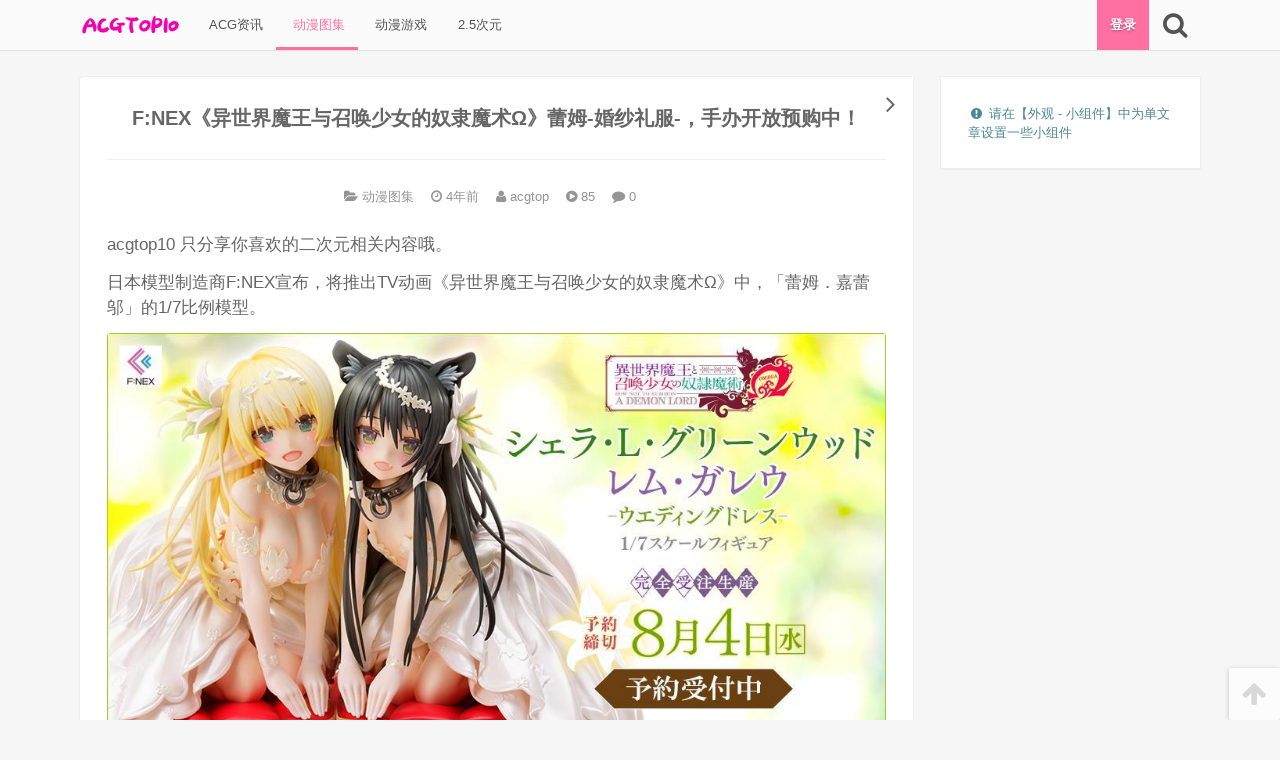

--- FILE ---
content_type: text/html; charset=UTF-8
request_url: https://acgtop10.com/11059.html
body_size: 11409
content:
<!DOCTYPE html>
<html lang="zh-Hans">
<head>
<meta charset="UTF-8">

<!--[if IE]><meta http-equiv="X-UA-Compatible" content="IE=edge,chrome=1"><meta http-equiv="Cache-Control" content="no-transform"><![endif]-->

<meta name="renderer" content="webkit">

<meta name="viewport" content="width=device-width,initial-scale=1,user-scalable=no">

<link rel="profile" href="http://gmpg.org/xfn/11">

<link rel="pingback" href="https://acgtop10.com/xmlrpc.php">

<title>F:NEX《异世界魔王与召唤少女的奴隶魔术Ω》蕾姆-婚纱礼服-，手办开放预购中！ &#8211; ACG-TOP10</title>
<meta name='robots' content='max-image-preview:large' />
<meta name="description" content="acgtop10 只分享你喜欢的二次元相关内容哦。                         日本模型制造商F:NEX宣布，将推出TV动画《异世界魔王与召唤少女的奴隶魔术&Omega;》中，「蕾姆．嘉蕾邬」的1/7比例模型。  &nbsp; &nbsp; &nbsp; &nbsp;&nbsp;"><link rel='dns-prefetch' href='//cdn.bootcss.com' />
<link rel="alternate" type="application/rss+xml" title="ACG-TOP10 &raquo; Feed" href="https://acgtop10.com/feed" />
<link rel="alternate" type="application/rss+xml" title="ACG-TOP10 &raquo; 评论 Feed" href="https://acgtop10.com/comments/feed" />
<link rel="alternate" type="application/rss+xml" title="ACG-TOP10 &raquo; F:NEX《异世界魔王与召唤少女的奴隶魔术Ω》蕾姆-婚纱礼服-，手办开放预购中！ 评论 Feed" href="https://acgtop10.com/11059.html/feed" />
<link rel="alternate" title="oEmbed (JSON)" type="application/json+oembed" href="https://acgtop10.com/wp-json/oembed/1.0/embed?url=https%3A%2F%2Facgtop10.com%2F11059.html" />
<link rel="alternate" title="oEmbed (XML)" type="text/xml+oembed" href="https://acgtop10.com/wp-json/oembed/1.0/embed?url=https%3A%2F%2Facgtop10.com%2F11059.html&#038;format=xml" />
<style id='wp-img-auto-sizes-contain-inline-css' type='text/css'>
img:is([sizes=auto i],[sizes^="auto," i]){contain-intrinsic-size:3000px 1500px}
/*# sourceURL=wp-img-auto-sizes-contain-inline-css */
</style>
<style id='wp-block-library-inline-css' type='text/css'>
:root{--wp-block-synced-color:#7a00df;--wp-block-synced-color--rgb:122,0,223;--wp-bound-block-color:var(--wp-block-synced-color);--wp-editor-canvas-background:#ddd;--wp-admin-theme-color:#007cba;--wp-admin-theme-color--rgb:0,124,186;--wp-admin-theme-color-darker-10:#006ba1;--wp-admin-theme-color-darker-10--rgb:0,107,160.5;--wp-admin-theme-color-darker-20:#005a87;--wp-admin-theme-color-darker-20--rgb:0,90,135;--wp-admin-border-width-focus:2px}@media (min-resolution:192dpi){:root{--wp-admin-border-width-focus:1.5px}}.wp-element-button{cursor:pointer}:root .has-very-light-gray-background-color{background-color:#eee}:root .has-very-dark-gray-background-color{background-color:#313131}:root .has-very-light-gray-color{color:#eee}:root .has-very-dark-gray-color{color:#313131}:root .has-vivid-green-cyan-to-vivid-cyan-blue-gradient-background{background:linear-gradient(135deg,#00d084,#0693e3)}:root .has-purple-crush-gradient-background{background:linear-gradient(135deg,#34e2e4,#4721fb 50%,#ab1dfe)}:root .has-hazy-dawn-gradient-background{background:linear-gradient(135deg,#faaca8,#dad0ec)}:root .has-subdued-olive-gradient-background{background:linear-gradient(135deg,#fafae1,#67a671)}:root .has-atomic-cream-gradient-background{background:linear-gradient(135deg,#fdd79a,#004a59)}:root .has-nightshade-gradient-background{background:linear-gradient(135deg,#330968,#31cdcf)}:root .has-midnight-gradient-background{background:linear-gradient(135deg,#020381,#2874fc)}:root{--wp--preset--font-size--normal:16px;--wp--preset--font-size--huge:42px}.has-regular-font-size{font-size:1em}.has-larger-font-size{font-size:2.625em}.has-normal-font-size{font-size:var(--wp--preset--font-size--normal)}.has-huge-font-size{font-size:var(--wp--preset--font-size--huge)}.has-text-align-center{text-align:center}.has-text-align-left{text-align:left}.has-text-align-right{text-align:right}.has-fit-text{white-space:nowrap!important}#end-resizable-editor-section{display:none}.aligncenter{clear:both}.items-justified-left{justify-content:flex-start}.items-justified-center{justify-content:center}.items-justified-right{justify-content:flex-end}.items-justified-space-between{justify-content:space-between}.screen-reader-text{border:0;clip-path:inset(50%);height:1px;margin:-1px;overflow:hidden;padding:0;position:absolute;width:1px;word-wrap:normal!important}.screen-reader-text:focus{background-color:#ddd;clip-path:none;color:#444;display:block;font-size:1em;height:auto;left:5px;line-height:normal;padding:15px 23px 14px;text-decoration:none;top:5px;width:auto;z-index:100000}html :where(.has-border-color){border-style:solid}html :where([style*=border-top-color]){border-top-style:solid}html :where([style*=border-right-color]){border-right-style:solid}html :where([style*=border-bottom-color]){border-bottom-style:solid}html :where([style*=border-left-color]){border-left-style:solid}html :where([style*=border-width]){border-style:solid}html :where([style*=border-top-width]){border-top-style:solid}html :where([style*=border-right-width]){border-right-style:solid}html :where([style*=border-bottom-width]){border-bottom-style:solid}html :where([style*=border-left-width]){border-left-style:solid}html :where(img[class*=wp-image-]){height:auto;max-width:100%}:where(figure){margin:0 0 1em}html :where(.is-position-sticky){--wp-admin--admin-bar--position-offset:var(--wp-admin--admin-bar--height,0px)}@media screen and (max-width:600px){html :where(.is-position-sticky){--wp-admin--admin-bar--position-offset:0px}}

/*# sourceURL=wp-block-library-inline-css */
</style><style id='global-styles-inline-css' type='text/css'>
:root{--wp--preset--aspect-ratio--square: 1;--wp--preset--aspect-ratio--4-3: 4/3;--wp--preset--aspect-ratio--3-4: 3/4;--wp--preset--aspect-ratio--3-2: 3/2;--wp--preset--aspect-ratio--2-3: 2/3;--wp--preset--aspect-ratio--16-9: 16/9;--wp--preset--aspect-ratio--9-16: 9/16;--wp--preset--color--black: #000000;--wp--preset--color--cyan-bluish-gray: #abb8c3;--wp--preset--color--white: #ffffff;--wp--preset--color--pale-pink: #f78da7;--wp--preset--color--vivid-red: #cf2e2e;--wp--preset--color--luminous-vivid-orange: #ff6900;--wp--preset--color--luminous-vivid-amber: #fcb900;--wp--preset--color--light-green-cyan: #7bdcb5;--wp--preset--color--vivid-green-cyan: #00d084;--wp--preset--color--pale-cyan-blue: #8ed1fc;--wp--preset--color--vivid-cyan-blue: #0693e3;--wp--preset--color--vivid-purple: #9b51e0;--wp--preset--gradient--vivid-cyan-blue-to-vivid-purple: linear-gradient(135deg,rgb(6,147,227) 0%,rgb(155,81,224) 100%);--wp--preset--gradient--light-green-cyan-to-vivid-green-cyan: linear-gradient(135deg,rgb(122,220,180) 0%,rgb(0,208,130) 100%);--wp--preset--gradient--luminous-vivid-amber-to-luminous-vivid-orange: linear-gradient(135deg,rgb(252,185,0) 0%,rgb(255,105,0) 100%);--wp--preset--gradient--luminous-vivid-orange-to-vivid-red: linear-gradient(135deg,rgb(255,105,0) 0%,rgb(207,46,46) 100%);--wp--preset--gradient--very-light-gray-to-cyan-bluish-gray: linear-gradient(135deg,rgb(238,238,238) 0%,rgb(169,184,195) 100%);--wp--preset--gradient--cool-to-warm-spectrum: linear-gradient(135deg,rgb(74,234,220) 0%,rgb(151,120,209) 20%,rgb(207,42,186) 40%,rgb(238,44,130) 60%,rgb(251,105,98) 80%,rgb(254,248,76) 100%);--wp--preset--gradient--blush-light-purple: linear-gradient(135deg,rgb(255,206,236) 0%,rgb(152,150,240) 100%);--wp--preset--gradient--blush-bordeaux: linear-gradient(135deg,rgb(254,205,165) 0%,rgb(254,45,45) 50%,rgb(107,0,62) 100%);--wp--preset--gradient--luminous-dusk: linear-gradient(135deg,rgb(255,203,112) 0%,rgb(199,81,192) 50%,rgb(65,88,208) 100%);--wp--preset--gradient--pale-ocean: linear-gradient(135deg,rgb(255,245,203) 0%,rgb(182,227,212) 50%,rgb(51,167,181) 100%);--wp--preset--gradient--electric-grass: linear-gradient(135deg,rgb(202,248,128) 0%,rgb(113,206,126) 100%);--wp--preset--gradient--midnight: linear-gradient(135deg,rgb(2,3,129) 0%,rgb(40,116,252) 100%);--wp--preset--font-size--small: 13px;--wp--preset--font-size--medium: 20px;--wp--preset--font-size--large: 36px;--wp--preset--font-size--x-large: 42px;--wp--preset--spacing--20: 0.44rem;--wp--preset--spacing--30: 0.67rem;--wp--preset--spacing--40: 1rem;--wp--preset--spacing--50: 1.5rem;--wp--preset--spacing--60: 2.25rem;--wp--preset--spacing--70: 3.38rem;--wp--preset--spacing--80: 5.06rem;--wp--preset--shadow--natural: 6px 6px 9px rgba(0, 0, 0, 0.2);--wp--preset--shadow--deep: 12px 12px 50px rgba(0, 0, 0, 0.4);--wp--preset--shadow--sharp: 6px 6px 0px rgba(0, 0, 0, 0.2);--wp--preset--shadow--outlined: 6px 6px 0px -3px rgb(255, 255, 255), 6px 6px rgb(0, 0, 0);--wp--preset--shadow--crisp: 6px 6px 0px rgb(0, 0, 0);}:where(.is-layout-flex){gap: 0.5em;}:where(.is-layout-grid){gap: 0.5em;}body .is-layout-flex{display: flex;}.is-layout-flex{flex-wrap: wrap;align-items: center;}.is-layout-flex > :is(*, div){margin: 0;}body .is-layout-grid{display: grid;}.is-layout-grid > :is(*, div){margin: 0;}:where(.wp-block-columns.is-layout-flex){gap: 2em;}:where(.wp-block-columns.is-layout-grid){gap: 2em;}:where(.wp-block-post-template.is-layout-flex){gap: 1.25em;}:where(.wp-block-post-template.is-layout-grid){gap: 1.25em;}.has-black-color{color: var(--wp--preset--color--black) !important;}.has-cyan-bluish-gray-color{color: var(--wp--preset--color--cyan-bluish-gray) !important;}.has-white-color{color: var(--wp--preset--color--white) !important;}.has-pale-pink-color{color: var(--wp--preset--color--pale-pink) !important;}.has-vivid-red-color{color: var(--wp--preset--color--vivid-red) !important;}.has-luminous-vivid-orange-color{color: var(--wp--preset--color--luminous-vivid-orange) !important;}.has-luminous-vivid-amber-color{color: var(--wp--preset--color--luminous-vivid-amber) !important;}.has-light-green-cyan-color{color: var(--wp--preset--color--light-green-cyan) !important;}.has-vivid-green-cyan-color{color: var(--wp--preset--color--vivid-green-cyan) !important;}.has-pale-cyan-blue-color{color: var(--wp--preset--color--pale-cyan-blue) !important;}.has-vivid-cyan-blue-color{color: var(--wp--preset--color--vivid-cyan-blue) !important;}.has-vivid-purple-color{color: var(--wp--preset--color--vivid-purple) !important;}.has-black-background-color{background-color: var(--wp--preset--color--black) !important;}.has-cyan-bluish-gray-background-color{background-color: var(--wp--preset--color--cyan-bluish-gray) !important;}.has-white-background-color{background-color: var(--wp--preset--color--white) !important;}.has-pale-pink-background-color{background-color: var(--wp--preset--color--pale-pink) !important;}.has-vivid-red-background-color{background-color: var(--wp--preset--color--vivid-red) !important;}.has-luminous-vivid-orange-background-color{background-color: var(--wp--preset--color--luminous-vivid-orange) !important;}.has-luminous-vivid-amber-background-color{background-color: var(--wp--preset--color--luminous-vivid-amber) !important;}.has-light-green-cyan-background-color{background-color: var(--wp--preset--color--light-green-cyan) !important;}.has-vivid-green-cyan-background-color{background-color: var(--wp--preset--color--vivid-green-cyan) !important;}.has-pale-cyan-blue-background-color{background-color: var(--wp--preset--color--pale-cyan-blue) !important;}.has-vivid-cyan-blue-background-color{background-color: var(--wp--preset--color--vivid-cyan-blue) !important;}.has-vivid-purple-background-color{background-color: var(--wp--preset--color--vivid-purple) !important;}.has-black-border-color{border-color: var(--wp--preset--color--black) !important;}.has-cyan-bluish-gray-border-color{border-color: var(--wp--preset--color--cyan-bluish-gray) !important;}.has-white-border-color{border-color: var(--wp--preset--color--white) !important;}.has-pale-pink-border-color{border-color: var(--wp--preset--color--pale-pink) !important;}.has-vivid-red-border-color{border-color: var(--wp--preset--color--vivid-red) !important;}.has-luminous-vivid-orange-border-color{border-color: var(--wp--preset--color--luminous-vivid-orange) !important;}.has-luminous-vivid-amber-border-color{border-color: var(--wp--preset--color--luminous-vivid-amber) !important;}.has-light-green-cyan-border-color{border-color: var(--wp--preset--color--light-green-cyan) !important;}.has-vivid-green-cyan-border-color{border-color: var(--wp--preset--color--vivid-green-cyan) !important;}.has-pale-cyan-blue-border-color{border-color: var(--wp--preset--color--pale-cyan-blue) !important;}.has-vivid-cyan-blue-border-color{border-color: var(--wp--preset--color--vivid-cyan-blue) !important;}.has-vivid-purple-border-color{border-color: var(--wp--preset--color--vivid-purple) !important;}.has-vivid-cyan-blue-to-vivid-purple-gradient-background{background: var(--wp--preset--gradient--vivid-cyan-blue-to-vivid-purple) !important;}.has-light-green-cyan-to-vivid-green-cyan-gradient-background{background: var(--wp--preset--gradient--light-green-cyan-to-vivid-green-cyan) !important;}.has-luminous-vivid-amber-to-luminous-vivid-orange-gradient-background{background: var(--wp--preset--gradient--luminous-vivid-amber-to-luminous-vivid-orange) !important;}.has-luminous-vivid-orange-to-vivid-red-gradient-background{background: var(--wp--preset--gradient--luminous-vivid-orange-to-vivid-red) !important;}.has-very-light-gray-to-cyan-bluish-gray-gradient-background{background: var(--wp--preset--gradient--very-light-gray-to-cyan-bluish-gray) !important;}.has-cool-to-warm-spectrum-gradient-background{background: var(--wp--preset--gradient--cool-to-warm-spectrum) !important;}.has-blush-light-purple-gradient-background{background: var(--wp--preset--gradient--blush-light-purple) !important;}.has-blush-bordeaux-gradient-background{background: var(--wp--preset--gradient--blush-bordeaux) !important;}.has-luminous-dusk-gradient-background{background: var(--wp--preset--gradient--luminous-dusk) !important;}.has-pale-ocean-gradient-background{background: var(--wp--preset--gradient--pale-ocean) !important;}.has-electric-grass-gradient-background{background: var(--wp--preset--gradient--electric-grass) !important;}.has-midnight-gradient-background{background: var(--wp--preset--gradient--midnight) !important;}.has-small-font-size{font-size: var(--wp--preset--font-size--small) !important;}.has-medium-font-size{font-size: var(--wp--preset--font-size--medium) !important;}.has-large-font-size{font-size: var(--wp--preset--font-size--large) !important;}.has-x-large-font-size{font-size: var(--wp--preset--font-size--x-large) !important;}
/*# sourceURL=global-styles-inline-css */
</style>

<style id='classic-theme-styles-inline-css' type='text/css'>
/*! This file is auto-generated */
.wp-block-button__link{color:#fff;background-color:#32373c;border-radius:9999px;box-shadow:none;text-decoration:none;padding:calc(.667em + 2px) calc(1.333em + 2px);font-size:1.125em}.wp-block-file__button{background:#32373c;color:#fff;text-decoration:none}
/*# sourceURL=/wp-includes/css/classic-themes.min.css */
</style>
<link rel='stylesheet' id='awesome-css' href='https://cdn.bootcss.com/font-awesome/4.5.0/css/font-awesome.min.css' type='text/css' media='all' />
<link rel='stylesheet' id='frontend-css' href='https://acgtop10.com/wp-content/themes/mx/assets/css/frontend-default.css?ver=1481443428' type='text/css' media='all' />
<link rel="https://api.w.org/" href="https://acgtop10.com/wp-json/" /><link rel="alternate" title="JSON" type="application/json" href="https://acgtop10.com/wp-json/wp/v2/posts/11059" /><link rel="EditURI" type="application/rsd+xml" title="RSD" href="https://acgtop10.com/xmlrpc.php?rsd" />
<link rel="canonical" href="https://acgtop10.com/11059.html" />
<link rel='shortlink' href='https://acgtop10.com/?p=11059' />
		<meta name="theme-color" content="#ff4081">
				<style id="custom-background-css">
		body.custom-background{background-color: #eeeeee;}
		</style>
		</head>

<body class="wp-singular post-template-default single single-post postid-11059 single-format-standard wp-theme-mx singular">




<div class="nav-main top">

	<div class="g">

		<!-- menu icon -->

		
		

		
		<a class="logo" href="https://acgtop10.com" title="ACG-TOP10 - 二次元资讯，acg次元最全覆盖的网站">

			<img src="https://acgtop10.com/wp-content/themes/mx/addons/custom-header/assets/images/logo.png?v=1481443428" alt="ACG-TOP10" width="100" height="40">

			
				<h1 hidden>ACG-TOP10</h1>

				<span hidden>二次元资讯，acg次元最全覆盖的网站</span>

			
		</a>

		


		

		<nav class="menu-header"><ul id="menu-header" class="menu"><li id="menu-item-22" class="menu-item menu-item-type-taxonomy menu-item-object-category menu-item-22"><a href="https://acgtop10.com/category/acgzixun">&nbsp;ACG资讯</a></li><li id="menu-item-24" class="menu-item menu-item-type-taxonomy menu-item-object-category current-post-ancestor current-menu-parent current-post-parent menu-item-24"><a href="https://acgtop10.com/category/acg-picture">&nbsp;动漫图集</a></li><li id="menu-item-26" class="menu-item menu-item-type-taxonomy menu-item-object-category menu-item-26"><a href="https://acgtop10.com/category/acg-game">&nbsp;动漫游戏</a></li><li id="menu-item-20" class="menu-item menu-item-type-taxonomy menu-item-object-category menu-item-20"><a href="https://acgtop10.com/category/2-5-acg">&nbsp;2.5次元</a></li></ul></nav>
		

		<div class="tools">

			<!-- account btn -->

			
				<a class="tool-login tool mx-account-btn" href="https://acgtop10.com/sign?redirect=%2F%2Facgtop10.com%2F11059.html">

					登录
				</a>

			
			

			<!-- search btn -->

			<a 

				href="javascript:;" 

				class="tool search fa fa-search fa-2x" 

				data-toggle-target="#fm-search" 

				data-focus-target="#fm-search-s" 

				data-icon-active="fa-arrow-down" 

				data-icon-original="fa-search" 

				title="搜索" 

			></a>

		</div><!-- .tools -->



	 	<form 

	 		id="fm-search" 

	 		action="https://acgtop10.com" 

	 		data-focus-target="#fm-search-s" 

	 	>

			<input id="fm-search-s" name="s" class="form-control" placeholder="请输入搜索关键词" value="" type="search" required>

	    </form>

	    

	</div><!--  /.g -->

</div><!-- .nav-main -->

<div class="nav-main-placeholder"></div>



<div class="g">
	<div class="row">
						<div id="main" class="main g-desktop-3-4">
					


		<article id="post-11059" class=" singular-post panel post-11059 post type-post status-publish format-standard hentry category-acg-picture">



			<h2 class="entry-title">F:NEX《异世界魔王与召唤少女的奴隶魔术&Omega;》蕾姆-婚纱礼服-，手办开放预购中！</h2>



			<header class="entry-header">



				<!-- category -->



				


					<span class="entry-meta post-category" title="分类">



						<i class="fa fa-folder-open"></i>



						<a href="https://acgtop10.com/category/acg-picture" rel="category tag">动漫图集</a>


					</span>



				


				



				<!-- time -->



				


		<!-- time -->



		


		<time class="entry-meta post-time" datetime="2021-11-06 10:05:32" title="2021年11月06日">



			


				<i class="fa fa-clock-o"></i> 



			


			4年前


		</time>



		


				



				<!-- author link -->



				<a class="entry-meta post-author" href="https://acgtop10.com/author/acgtop" title="查看 acgtop 目录下的所有文章">



					<i class="fa fa-user"></i> 



					acgtop


				</a>



				



				<!-- views -->



				


					<span class="entry-meta post-views" title="查看数">



						<i class="fa fa-play-circle"></i>



						<span class="number" id="post-views-number-11059">-</span>



					</span>



				


				


				<a href="#comments" class="entry-meta quick-comment comment-count" data-post-id="11059">



					<i class="fa fa-comment"></i>



					<span class="comment-count-number">0</span>



				</a>



				


				



				



			</header>



			<div class="entry-body">



				


				<!-- entry-excerpt -->



				


				<!-- post-content -->



				<div class="entry-content content-reset">



					<p>acgtop10 只分享你喜欢的二次元相关内容哦。                         </p>
<p>日本模型制造商F:NEX宣布，将推出TV动画《异世界魔王与召唤少女的奴隶魔术Ω》中，「蕾姆．嘉蕾邬」的1/7比例模型。</p>
<p><img decoding="async" loading="lazy" width="" height="" src="https://acgtop10.com/wp-content/uploads/2021/07/20210723_60fab2c619283.jpg" title="F:NEX《异世界魔王与召唤少女的奴隶魔术Ω》蕾姆-婚纱礼服-，手办开放预购中！ 动漫周边 第1张-一起萌" alt="F:NEX《异世界魔王与召唤少女的奴隶魔术Ω》蕾姆-婚纱礼服-，手办开放预购中！" ></p>
<p><img decoding="async" loading="lazy" width="" height="" src="https://acgtop10.com/wp-content/uploads/2021/07/20210723_60fab2c66ca54.jpg" title="F:NEX《异世界魔王与召唤少女的奴隶魔术Ω》蕾姆-婚纱礼服-，手办开放预购中！ 动漫周边 第2张-一起萌" alt="F:NEX《异世界魔王与召唤少女的奴隶魔术Ω》蕾姆-婚纱礼服-，手办开放预购中！" > <img decoding="async" loading="lazy" width="" height="" src="https://acgtop10.com/wp-content/uploads/2021/07/20210723_60fab2c6d48a9.jpg" title="F:NEX《异世界魔王与召唤少女的奴隶魔术Ω》蕾姆-婚纱礼服-，手办开放预购中！ 动漫周边 第3张-一起萌" alt="F:NEX《异世界魔王与召唤少女的奴隶魔术Ω》蕾姆-婚纱礼服-，手办开放预购中！" ><br /> <img decoding="async" loading="lazy" width="" height="" src="https://acgtop10.com/wp-content/uploads/2021/07/20210723_60fab2c72afe9.jpg" title="F:NEX《异世界魔王与召唤少女的奴隶魔术Ω》蕾姆-婚纱礼服-，手办开放预购中！ 动漫周边 第4张-一起萌" alt="F:NEX《异世界魔王与召唤少女的奴隶魔术Ω》蕾姆-婚纱礼服-，手办开放预购中！" > <img decoding="async" loading="lazy" width="" height="" src="https://acgtop10.com/wp-content/uploads/2021/07/20210723_60fab2c7907d7.jpg" title="F:NEX《异世界魔王与召唤少女的奴隶魔术Ω》蕾姆-婚纱礼服-，手办开放预购中！ 动漫周边 第5张-一起萌" alt="F:NEX《异世界魔王与召唤少女的奴隶魔术Ω》蕾姆-婚纱礼服-，手办开放预购中！" ><br /> <img decoding="async" loading="lazy" width="" height="" src="https://acgtop10.com/wp-content/uploads/2021/07/20210723_60fab2c7e09ae.jpg" title="F:NEX《异世界魔王与召唤少女的奴隶魔术Ω》蕾姆-婚纱礼服-，手办开放预购中！ 动漫周边 第6张-一起萌" alt="F:NEX《异世界魔王与召唤少女的奴隶魔术Ω》蕾姆-婚纱礼服-，手办开放预购中！" > <img decoding="async" loading="lazy" width="" height="" src="https://acgtop10.com/wp-content/uploads/2021/07/20210723_60fab2c82f5c4.jpg" title="F:NEX《异世界魔王与召唤少女的奴隶魔术Ω》蕾姆-婚纱礼服-，手办开放预购中！ 动漫周边 第7张-一起萌" alt="F:NEX《异世界魔王与召唤少女的奴隶魔术Ω》蕾姆-婚纱礼服-，手办开放预购中！" ><br /> <img decoding="async" loading="lazy" width="" height="" src="https://acgtop10.com/wp-content/uploads/2021/07/20210723_60fab2c881bba.jpg" title="F:NEX《异世界魔王与召唤少女的奴隶魔术Ω》蕾姆-婚纱礼服-，手办开放预购中！ 动漫周边 第8张-一起萌" alt="F:NEX《异世界魔王与召唤少女的奴隶魔术Ω》蕾姆-婚纱礼服-，手办开放预购中！" > <img decoding="async" loading="lazy" width="" height="" src="https://acgtop10.com/wp-content/uploads/2021/07/20210723_60fab2c8efaf6.jpg" title="F:NEX《异世界魔王与召唤少女的奴隶魔术Ω》蕾姆-婚纱礼服-，手办开放预购中！ 动漫周边 第9张-一起萌" alt="F:NEX《异世界魔王与召唤少女的奴隶魔术Ω》蕾姆-婚纱礼服-，手办开放预购中！" > <img decoding="async" loading="lazy" width="" height="" src="https://acgtop10.com/wp-content/uploads/2021/07/20210723_60fab2c9563b7.jpg" title="F:NEX《异世界魔王与召唤少女的奴隶魔术Ω》蕾姆-婚纱礼服-，手办开放预购中！ 动漫周边 第10张-一起萌" alt="F:NEX《异世界魔王与召唤少女的奴隶魔术Ω》蕾姆-婚纱礼服-，手办开放预购中！" ></p>
<p>※可与同时开放预购的「雪拉．L．古林伍德-婚纱礼服-」一起摆设（另售）。</p>
<p>F:NEX《异世界魔王与召唤少女的奴隶魔术Ω》1/7比例模型蕾姆．嘉蕾邬-婚纱礼服-，预购日期为日本时间2021年5月31日10：00至2021年8月4日24：00止，寄送日期为2021年12月。建议售价为19,800日圆（含税价）。</p>
<p>○商品详情<br /> ．商品名称：  蕾姆．嘉蕾邬-婚纱礼服-<br /> ．作品名称：异世界魔王与召唤少女的奴隶魔术Ω<br /> ．制造商： F:NEX<br /> ．分类： 1/7比例模型<br /> ．预购日期： 2021年5月31日10：00 ～ 2021年8月4日24：00<br /> ．寄送日期： 2021年12月<br /> ．建议售价： 19,800日圆（含税价）<br /> ．商品规格： PVC制涂装完成品・1/7比例模型・全长：约200 mm<br /> ．原型制作：榊馨/ほのぼ悠琴がけと(Wonderful Works)<br /> ．色彩：ひのきや<br /> ．色彩协力：芳贺仁美（アレグロ）<br /> ．发售商、贩售商：FuRyu</p>



				</div>







				






				<!-- entry-circle -->



				<div class="entry-circle">



							<div class="meta meta-post-point">
			<a 
				href="javascript:;" 
				class="post-point-btn" 
				title="打赏 3 个喵爪" 
				data-post-id="11059" 
				data-points="3" 
			>
				<div id="post-point-number-11059" class="number">0</div>
				<div class="tx">打赏</div>
			</a>
							<div class="box">
					<a 
							href="javascript:;" 
							class="post-point-btn " 
							title="打赏 1 个喵爪" 
							data-post-id="11059" 
							data-points="1" 
						>1</a><a 
							href="javascript:;" 
							class="post-point-btn active" 
							title="打赏 3 个喵爪" 
							data-post-id="11059" 
							data-points="3" 
						>3</a><a 
							href="javascript:;" 
							class="post-point-btn " 
							title="打赏 5 个喵爪" 
							data-post-id="11059" 
							data-points="5" 
						>5</a>				</div>
					</div>
		


					<a class="meta meta-post-comments" href="#respond" id="post-comments-btn" title="评论">



						<div id="post-comments-number-11059" class="number">



							0


						</div>



						<div class="tx">吐槽</div>



					</a>



				</div>



				



				<!-- theme_custom_post_source -->



				


					<ul class="entry-source">



						


					</ul>



					


					



				<!-- post-footer -->



				<footer class="entry-footer">



					


					






					


				</footer>



			</div><!-- .entry-body -->



			



		</article>



							
					<nav class="adjacent-posts has-prev has-next row"><div class="g-desktop-1-2"><a href="https://acgtop10.com/18318.html#post-18318" class="left next-post" title="P站画师『爽々』画集精选"><img class="thumbnail" src="[data-uri]" data-src="http://acgtop10.com/wp-content/uploads/2021/08/20210810_6112edad068ef.jpg" alt="P站画师『爽々』画集精选" width="320" height="180"><h2 class="title"><i class="fa fa-arrow-circle-left"></i> 上一篇：P站画师『爽々』画集精选</h2></a></div><div class="g-desktop-1-2"><a href="https://acgtop10.com/18305.html#post-18305" class="right prev-post" title="P站画师『mery』画集精选"><img class="thumbnail" src="[data-uri]" data-src="http://acgtop10.com/wp-content/uploads/2021/08/20210810_6112ecf921adc.png" alt="P站画师『mery』画集精选" width="320" height="180"><h2 class="title"><i class="fa fa-arrow-circle-right"></i> 下一篇：P站画师『mery』画集精选</h2></a></div></nav>					
										


		



		<div class="related-posts panel">



			<div class="heading">



				<h3 class="title">



					<i class="fa fa-heart-o"></i> 或许您会喜欢


				</h3>



			</div>



			<div class="body">



				


					<div class="row">



						


		<article class="  card xs ">



			<a 



			class="card-bg" 



			href="https://acgtop10.com/32143.html" 



			title="FINE&Phi; CLOVER《珈百璃的堕落》撒塔妮亚 手办，预定将于2022年2月发售！" 



			target="_blank" 



			>



				<div class="thumbnail-container">



					


						<img class="thumbnail" src="[data-uri]" data-src="http://acgtop10.com/wp-content/uploads/2021/10/20211021_6170b8289c180.jpg" alt="FINE&Phi; CLOVER《珈百璃的堕落》撒塔妮亚 手办，预定将于2022年2月发售！" width="320" height="180" >



					


				</div>



				<h3 class="title">FINE&Phi; CLOVER《珈百璃的堕落》撒塔妮亚 手办，预定将于2022年2月发售！</h3>



			</a>



		</article>



		


		<article class="  card xs ">



			<a 



			class="card-bg" 



			href="https://acgtop10.com/12075.html" 



			title="「租借女友」x 新宿丸井百货限定周边公开" 



			target="_blank" 



			>



				<div class="thumbnail-container">



					


						<img class="thumbnail" src="[data-uri]" data-src="http://acgtop10.com/wp-content/uploads/2021/07/20210724_60fbd6ec2cbc6.jpg" alt="「租借女友」x 新宿丸井百货限定周边公开" width="320" height="180" >



					


				</div>



				<h3 class="title">「租借女友」x 新宿丸井百货限定周边公开</h3>



			</a>



		</article>



		


		<article class="  card xs ">



			<a 



			class="card-bg" 



			href="https://acgtop10.com/58186.html" 



			title="【Pixiv每日精选】插画师ぐらしおん美图" 



			target="_blank" 



			>



				<div class="thumbnail-container">



					


						<img class="thumbnail" src="[data-uri]" data-src="https://www.17imoe.com/wp-content/uploads/2023/12/77187820_p0.webp" alt="【Pixiv每日精选】插画师ぐらしおん美图" width="320" height="180" >



					


				</div>



				<h3 class="title">【Pixiv每日精选】插画师ぐらしおん美图</h3>



			</a>



		</article>



		


		<article class="  card xs ">



			<a 



			class="card-bg" 



			href="https://acgtop10.com/24905.html" 



			title="GSC《天气之子》森嶋帆高 黏土人开定，2020年5月发售" 



			target="_blank" 



			>



				<div class="thumbnail-container">



					


						<img class="thumbnail" src="[data-uri]" data-src="http://acgtop10.com/wp-content/uploads/2021/08/20210817_611bd5efb5b32.jpg" alt="GSC《天气之子》森嶋帆高 黏土人开定，2020年5月发售" width="320" height="180" >



					


				</div>



				<h3 class="title">GSC《天气之子》森嶋帆高 黏土人开定，2020年5月发售</h3>



			</a>



		</article>



		


		<article class="  card xs ">



			<a 



			class="card-bg" 



			href="https://acgtop10.com/27855.html" 



			title="Wing《噬神者》汐 希欧 1/8 手办开定" 



			target="_blank" 



			>



				<div class="thumbnail-container">



					


						<img class="thumbnail" src="[data-uri]" data-src="http://acgtop10.com/wp-content/uploads/2021/08/20210817_611bdbb3254f4.jpg" alt="Wing《噬神者》汐 希欧 1/8 手办开定" width="320" height="180" >



					


				</div>



				<h3 class="title">Wing《噬神者》汐 希欧 1/8 手办开定</h3>



			</a>



		</article>



		


		<article class="  card xs ">



			<a 



			class="card-bg" 



			href="https://acgtop10.com/46884.html" 



			title="KADOKAWA《游戏人生 NO GAME NO LIFE》白 礼服版1/7比例手办，2023年3月发售！" 



			target="_blank" 



			>



				<div class="thumbnail-container">



					


						<img class="thumbnail" src="[data-uri]" data-src="http://acgtop10.com/wp-content/uploads/2022/04/20220426_6267ee9e4fdbf.jpg" alt="KADOKAWA《游戏人生 NO GAME NO LIFE》白 礼服版1/7比例手办，2023年3月发售！" width="320" height="180" >



					


				</div>



				<h3 class="title">KADOKAWA《游戏人生 NO GAME NO LIFE》白 礼服版1/7比例手办，2023年3月发售！</h3>



			</a>



		</article>



		


		<article class="  card xs ">



			<a 



			class="card-bg" 



			href="https://acgtop10.com/26150.html" 



			title="【Cosplay欣赏】偶像大师双杏叶，&ldquo;工作不可能工作 这辈子是不可能工作的&rdquo;双倍的快乐！" 



			target="_blank" 



			>



				<div class="thumbnail-container">



					


						<img class="thumbnail" src="[data-uri]" data-src="http://acgtop10.com/wp-content/uploads/2021/08/20210817_611bd7d9eb46a.jpg" alt="【Cosplay欣赏】偶像大师双杏叶，&ldquo;工作不可能工作 这辈子是不可能工作的&rdquo;双倍的快乐！" width="320" height="180" >



					


				</div>



				<h3 class="title">【Cosplay欣赏】偶像大师双杏叶，&ldquo;工作不可能工作 这辈子是不可能工作的&rdquo;双倍的快乐！</h3>



			</a>



		</article>



		


		<article class="  card xs ">



			<a 



			class="card-bg" 



			href="https://acgtop10.com/46570.html" 



			title="GSC《约会大作战 DATE A LIVE 第四季》鸢一折纸 精灵Ver. 黏土人手办，2022年10月发售！" 



			target="_blank" 



			>



				<div class="thumbnail-container">



					


						<img class="thumbnail" src="[data-uri]" data-src="http://acgtop10.com/wp-content/uploads/2022/04/20220422_62626f440f7aa.jpg" alt="GSC《约会大作战 DATE A LIVE 第四季》鸢一折纸 精灵Ver. 黏土人手办，2022年10月发售！" width="320" height="180" >



					


				</div>



				<h3 class="title">GSC《约会大作战 DATE A LIVE 第四季》鸢一折纸 精灵Ver. 黏土人手办，2022年10月发售！</h3>



			</a>



		</article>



		


					</div>



				


			</div>



		</div>



							


<div id="respond" class="panel">



	<a href="javascript:;" id="cancel-comment-reply-link" class="none" title="取消回复">&times;</a>



	<div class="content">



		<div id="respond-loading-ready">



			<div class="tip-status tip-status-small tip-status-loading"><i class="fa fa-loading fa-fw"></i> </div>


		</div>



		



		<div id="respond-must-login" class="hide-on-logged none">



			<div class="tip-status tip-status-small tip-status-info"><i class="fa fa-exclamation-circle fa-fw"></i> <a href="https://acgtop10.com/sign?redirect=https%3A%2F%2Facgtop10.com%2F11059.html">登录后才能评论哦！</a></div>


		</div>



			



		<form 



			id="commentform" 



			action="javascript:;" 



			method="post" 



			class="comment-form media none"



		>



		<div class="media">



			<input type="hidden" name="comment_post_ID" id="comment_post_ID" value="11059">



			<input type="hidden" name="comment_parent" id="comment_parent" value="0">



			



			<div class="media-left hidden-phone">



				<img id="respond-avatar" src="[data-uri]" alt="avatar" class="media-object avatar" width="100" height="100">



			</div>



			<div class="media-body">



				


				<!-- author name -->



				<div id="area-respond-visitor" class="row">



					<div class="g-tablet-1-2">



						<div class="form-group">



							<input type="text" 



								class="form-control" 



								name="author" 



								id="comment-form-author" 



								placeholder="昵称 * "



								 required 


								title="您的昵称"



							>



						</div><!-- .form-group -->



					</div><!-- .g-tablet-1-2 -->



					<!-- author email -->



					<div class="g-tablet-1-2">



						<div class="form-group">



							<input type="email" 



								class="form-control" 



								name="email" 



								id="comment-form-email" 



								placeholder="邮箱 * "



								 required 


								title="您的邮箱"



							>



						</div><!-- .form-group -->



					</div><!-- .g-tablet-1-2 -->



				</div><!-- .row -->				



				<div class="form-group form-group-textarea">



					<textarea 



						name="comment" 



						id="comment-form-comment" 



						class="form-control" 



						rows="3" 



						placeholder="Hi, 有什么要说的吗？" 



						title="没什么好说的吗？" 



						required 



					></textarea>



				</div>



				<div class="form-group btn-group-submit">



									<div class="comment-emotion-area-pop">
											<div id="theme_comment_emotion-kaomoji" class="pop">
															<a href="javascript:;" data-content="(⊙⊙！)">(⊙⊙！)</a>
															<a href="javascript:;" data-content="ƪ(&oline;&epsilon;&oline;&ldquo;)ʃƪ(">ƪ(&oline;&epsilon;&oline;&ldquo;)ʃƪ(</a>
															<a href="javascript:;" data-content="&Sigma;(&deg;Д&deg;;">&Sigma;(&deg;Д&deg;;</a>
															<a href="javascript:;" data-content="눈_눈">눈_눈</a>
															<a href="javascript:;" data-content="(๑&gt;◡&lt;๑)">(๑&gt;◡&lt;๑)</a>
															<a href="javascript:;" data-content="(❁&acute;▽`❁)">(❁&acute;▽`❁)</a>
															<a href="javascript:;" data-content="(,,Ծ▽Ծ,,)">(,,Ծ▽Ծ,,)</a>
															<a href="javascript:;" data-content="（⺻▽⺻ ）">（⺻▽⺻ ）</a>
															<a href="javascript:;" data-content="乁( ◔ ౪◔)「">乁( ◔ ౪◔)「</a>
															<a href="javascript:;" data-content="ლ(^o^ლ)">ლ(^o^ლ)</a>
															<a href="javascript:;" data-content="(◕ܫ◕)">(◕ܫ◕)</a>
															<a href="javascript:;" data-content="凸(= _=)凸">凸(= _=)凸</a>
													</div>
																<div id="theme_comment_emotion-img" class="pop">
															<a href="javascript:;" data-content="[脸红]"><img data-url="http://ww2.sinaimg.cn/large/686ee05djw1eu8ijxc3p7g201c01c3yd.gif" alt="脸红" width="50" height="50" src="[data-uri]" title="脸红"></a>
															<a href="javascript:;" data-content="[杯具]"><img data-url="http://ww1.sinaimg.cn/large/686ee05djw1eu8ikpw34jg201e01emx1.gif" alt="杯具" width="50" height="50" src="[data-uri]" title="杯具"></a>
															<a href="javascript:;" data-content="[亚历山大]"><img data-url="http://ww1.sinaimg.cn/large/686ee05djw1eu8iliwosmg201e01e74h.gif" alt="亚历山大" width="50" height="50" src="[data-uri]" title="亚历山大"></a>
															<a href="javascript:;" data-content="[想要]"><img data-url="http://ww1.sinaimg.cn/large/686ee05djw1eu8ilzci2jg202s02sglo.gif" alt="想要" width="50" height="50" src="[data-uri]" title="想要"></a>
															<a href="javascript:;" data-content="[吃惊]"><img data-url="http://ww1.sinaimg.cn/large/686ee05djw1eu8j1vay4ej204h049jrb.jpg" alt="吃惊" width="50" height="50" src="[data-uri]" title="吃惊"></a>
															<a href="javascript:;" data-content="[好样的]"><img data-url="http://ww3.sinaimg.cn/large/686ee05djw1eu8iomh5cbg203g03cdgx.gif" alt="好样的" width="50" height="50" src="[data-uri]" title="好样的"></a>
													</div>
									</div><!-- .area-pop -->
				


														<a href="javascript:;" class="comment-emotion-pop-btn" data-target="#theme_comment_emotion-kaomoji" title="颜文字"><i class="fa fa-font"></i></a>
													<a href="javascript:;" class="comment-emotion-pop-btn" data-target="#theme_comment_emotion-img" title="图片表情"><i class="fa fa-smile-o"></i></a>
								


					<button type="submit" class="submit btn btn-success" title="发表评论">



						<i class="fa fa-check"></i> 



						发表评论


					</button>



				</div><!-- .form-group -->



			</div><!-- .media-body -->



		</div><!-- .media -->



		</form>



	</div>



</div>



		
<div id="comments" class="panel comment-wrapper none">
	<div class="heading">
		<h2 class="have-comments-title title">
			<i class="fa fa-comments"></i> 
			<span id="comment-number-11059">-</span> 
			评论		</h2>
	</div>
	
	<ul id="comment-list-11059" class="comment-list">
		<li class="comment media comment-loading">
			<div class="page-tip"><div class="tip-status tip-status-small tip-status-loading"><i class="fa fa-loading fa-fw"></i> </div></div>
		</li>
	</ul>
	
	
	<a href="#respond" class="btn btn-success btn-lg btn-block"><i class="fa fa-edit"></i> 我要吐槽</a>
</div><!-- .comment-wrapper -->

				</div>
				<div id="sidebar-container" class="g-desktop-1-4">
<div id="sidebar" class="widget-area" role="complementary">
	<div class="panel">
		<div class="content">
			<div class="page-tip">
				<div class="tip-status tip-status-small tip-status-info"><i class="fa fa-exclamation-circle fa-fw"></i> 请在【外观 - 小组件】中为单文章设置一些小组件</div>			</div>
		</div>
	</div>
</div><!-- .widget-area -->
</div><!-- #sidebar-container -->				</div><!-- .row -->
</div><!-- .g -->
<footer id="footer">
			
		<div class="g">
			<div class="widget-area row">
				<div class="g-desktop-1-4"><aside id="meta-2"><div class="widget widget_meta"><div class="heading "><h2 class="widget-title">其他操作</h2></div><ul><li><a href="">注册</a></li><li><a href="https://acgtop10.com/sign?redirect=%2F%2Facgtop10.com%2F11059.html">登录</a></li><li><a href="https://acgtop10.com/feed">条目 feed</a></li><li><a href="https://acgtop10.com/comments/feed">评论 feed</a></li><li><a href="https://cn.wordpress.org/">WordPress.org</a></li></ul></div></aside></div>			</div>

			<!-- links -->
					</div><!-- .g -->
		<p class="footer-meta copyright">
			© <a href="http://acgtop10.com">ACG-TOP10</a> 

<script>
var _hmt = _hmt || [];
(function() {
  var hm = document.createElement("script");
  hm.src = "https://hm.baidu.com/hm.js?01c0099b111c17f15c90a145ca022098";
  var s = document.getElementsByTagName("script")[0]; 
  s.parentNode.insertBefore(hm, s);
})();
</script>
		</p>
		
</footer>
<a href="#" id="back-to-top" class="fa fa-arrow-up fa-2x" title="返回顶部"></a>
		<script>
		window.THEME_CONFIG = {"vars":{"locale":"zh_Hans","iden":"mx","process_url":"https:\/\/acgtop10.com\/wp-admin\/admin-ajax.php"},"lang":{"M01":"\u52a0\u8f7d\u4e2d\uff0c\u8bf7\u7a0d\u5019\u2026","E01":"\u62b1\u6b49\uff0c\u670d\u52a1\u5668\u6b63\u5fd9\uff0c\u65e0\u6cd5\u54cd\u5e94\u4f60\u7684\u8bf7\u6c42\uff0c\u8bf7\u7a0d\u5019\u91cd\u8bd5\u3002"},"theme_post_views":1,"theme_full_width_mode":{"lang":{"M01":"\u5168\u5bbd\u6a21\u5f0f"}},"theme_comment_ajax":{"pagi_process_url":"https:\/\/acgtop10.com\/wp-admin\/admin-ajax.php?action=theme_comment_ajax&type=get-comments&post-id=11059&cpage=n","process_url":"https:\/\/acgtop10.com\/wp-admin\/admin-ajax.php?action=theme_comment_ajax","post_id":11059,"lang":{"M01":"\u60a8\u7684\u8bc4\u8bba\u6b63\u5728\u63d0\u4ea4\u4e2d\uff0c\u8bf7\u7a0d\u7b49\u2026\u2026","M02":"<i class=\"fa fa-arrow-left\"><\/i>","M03":"<i class=\"fa fa-arrow-right\"><\/i>","M04":"\u7b2c {n} \u9875"}},"custom_post_point":{"process_url":"https:\/\/acgtop10.com\/wp-admin\/admin-ajax.php?action=custom_post_point&type=incr"}};
		</script>
		<script type="speculationrules">
{"prefetch":[{"source":"document","where":{"and":[{"href_matches":"/*"},{"not":{"href_matches":["/wp-*.php","/wp-admin/*","/wp-content/uploads/*","/wp-content/*","/wp-content/plugins/*","/wp-content/themes/mx/*","/*\\?(.+)"]}},{"not":{"selector_matches":"a[rel~=\"nofollow\"]"}},{"not":{"selector_matches":".no-prefetch, .no-prefetch a"}}]},"eagerness":"conservative"}]}
</script>
<script type="text/javascript" src="https://acgtop10.com/wp-admin/admin-ajax.php?theme_post_views=11059&amp;theme_comment_ajax%5Btype%5D=get-comments&amp;theme_comment_ajax%5Bpost-id%5D=11059&amp;action=dynamic_request" id="dynamic_request-js"></script>
<script type="text/javascript" src="https://acgtop10.com/wp-content/themes/mx/assets/js/frontend-entry.js?ver=1481443428" id="frontend-js"></script>
</body></html>
<!-- Dynamic page generated in 0.287 seconds. -->
<!-- Cached page generated by WP-Super-Cache on 2026-01-21 16:15:38 -->

<!-- super cache -->

--- FILE ---
content_type: application/javascript
request_url: https://acgtop10.com/wp-admin/admin-ajax.php?theme_post_views=11059&theme_comment_ajax%5Btype%5D=get-comments&theme_comment_ajax%5Bpost-id%5D=11059&action=dynamic_request
body_size: 155
content:
window.DYNAMIC_REQUEST = {"theme_post_views":{"11059":85},"theme_comment_ajax":{"comments":false,"count":"0","pages":0,"cpage":0,"logged":false,"registration":"0","user-name":"","user-url":"","avatar-url":"https:\/\/secure.gravatar.com\/avatar\/?s=96&d=mm&r=g","user-email":""},"user":{"logged":false},"theme-nonce":"220ca8c71a"}